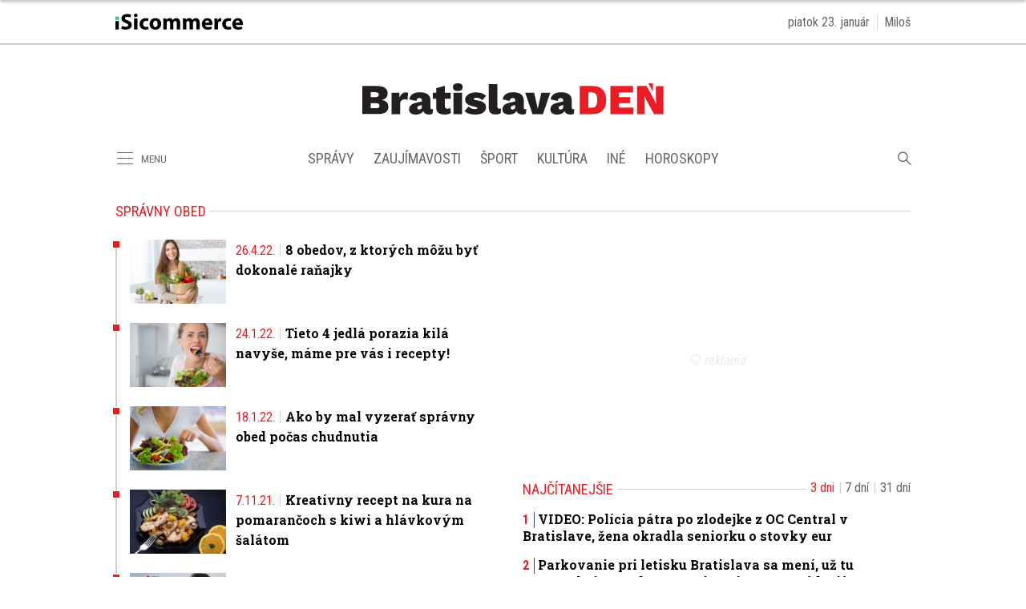

--- FILE ---
content_type: text/html; charset=utf-8
request_url: https://bratislavaden.sk/tag/spravny-obed/
body_size: 11384
content:
<!doctype html>
<html data-n-head-ssr lang="sk" data-n-head="%7B%22lang%22:%7B%22ssr%22:%22sk%22%7D%7D">
  <head >
    <title>Správny obed - Bratislavaden.sk</title><meta data-n-head="ssr" charset="utf-8"><meta data-n-head="ssr" data-hid="viewport" name="viewport" content="width=device-width, initial-scale=1"><meta data-n-head="ssr" data-hid="description" name="description" content="Bratislavský internetový denník prináša každý deň nielen aktuality z Bratislavy a okolia. Regionálne médium s najväčším dosahom v regióne."><meta data-n-head="ssr" data-hid="copyright" name="copyright" content="SITA s.r.o."><meta data-n-head="ssr" data-hid="news_keywords" name="news_keywords" content="správy, krimi, spravodajstvo, news, šport, novinky, kultura, financie, komentare"><meta data-n-head="ssr" data-hid="og:locale" name="og:locale" content="sk_SK"><meta data-n-head="ssr" data-hid="og:type" name="og:type" content="website"><meta data-n-head="ssr" data-hid="og:site_name" name="og:site_name" content="Bratislavaden.sk"><meta data-n-head="ssr" data-hid="google-site-verification" name="google-site-verification" content="0H2pSYGFftA_ezd9soBsXeRjw4bdcEd7N3xJ1A5wAl0"><meta data-n-head="ssr" data-hid="robots" name="robots" content="max-image-preview:large"><meta data-n-head="ssr" data-hid="facebook-domain-verification" name="facebook-domain-verification" content="1ocpjmmp0zddniezvxvha3kar9c20b"><meta data-n-head="ssr" data-hid="charset" charset="utf-8"><meta data-n-head="ssr" data-hid="mobile-web-app-capable" name="mobile-web-app-capable" content="yes"><meta data-n-head="ssr" data-hid="apple-mobile-web-app-title" name="apple-mobile-web-app-title" content="BratislavaDen.sk &lt;- správy, novinky, zaujímavosti z Bratislavy"><meta data-n-head="ssr" data-hid="author" name="author" content="SITA Slovenská tlačová agentúra a.s."><meta data-n-head="ssr" data-hid="theme-color" name="theme-color" content="#ED1C24"><meta data-n-head="ssr" data-hid="og:title" name="og:title" property="og:title" content="BratislavaDen.sk &lt;- správy, novinky, zaujímavosti z Bratislavy"><meta data-n-head="ssr" data-hid="og:description" name="og:description" property="og:description" content="Bratislavský internetový denník prináša každý deň nielen aktuality z Bratislavy a okolia. Regionálne médium s najväčším dosahom v regióne."><link data-n-head="ssr" rel="icon" type="image/x-icon" href="/favicon.ico"><link data-n-head="ssr" rel="preconnect" href="https://bratislavaden.sk/"><link data-n-head="ssr" rel="preload" as="style" href="https://fonts.googleapis.com/css?family=Merriweather:400,700&amp;display=swap&amp;subset=latin-ext"><link data-n-head="ssr" rel="preload" as="style" href="https://fonts.googleapis.com/css?family=Roboto+Slab:400,700,900&amp;display=swap&amp;subset=latin-ext"><link data-n-head="ssr" rel="preload" as="style" href="https://fonts.googleapis.com/css?family=Roboto+Condensed:400,700&amp;display=swap&amp;subset=latin-ext"><link data-n-head="ssr" data-hid="shortcut-icon" rel="shortcut icon" href="/_nuxt/icons/icon_64x64.591131.png"><link data-n-head="ssr" data-hid="apple-touch-icon" rel="apple-touch-icon" href="/_nuxt/icons/icon_512x512.591131.png" sizes="512x512"><link data-n-head="ssr" rel="manifest" href="/_nuxt/manifest.39f763f1.json" data-hid="manifest"><link data-n-head="ssr" rel="canonical" href="https://bratislavaden.sk/tag/spravny-obed/"><script data-n-head="ssr" id="head-jsonld-organizer" data-hid="head-jsonld-organizer" type="application/ld+json">{"@type":"Organization","@context":"http://schema.org","name":"Bratislavaden.sk","url":"https://bratislavaden.sk/","sameAs":["https://www.facebook.com/Bratislavaden"],"logo":{"@type":"ImageObject","url":"https://cdn.sita.sk/sites/32/2021/01/bratislavaden-logo.png"}}</script><script data-n-head="ssr" id="head-jsonld-search" data-hid="head-jsonld-search" type="application/ld+json">{"@context":"https://schema.org","@type":"WebSite","url":"https://bratislavaden.sk/","potentialAction":[{"@type":"SearchAction","target":{"@type":"EntryPoint","urlTemplate":"https://bratislavaden.sk/vyhladavanie/?s={search_term_string}"},"query-input":"required name=search_term_string"}]}</script><script data-n-head="ssr" id="head-jsonld" data-hid="head-jsonld" type="application/ld+json"></script><script data-n-head="ssr" id="google-publisher-tag-init-script">var PREBID_TIMEOUT = 1000;var googletag = googletag || {};googletag.cmd = googletag.cmd || [];var pbjs_AdUnits = [];var pbjs = pbjs || {};pbjs.que = pbjs.que || [];googletag.cmd.push(function() { googletag.pubads().disableInitialLoad(); });
      const pbjs_customPriceBuckests = {
        'buckets': [{
            'precision': 2,
            'min': 0,
            'max': 3,
            'increment': 0.01
          },
          {
            'precision': 2,
            'min': 3,
            'max': 8,
            'increment': 0.05
          },
          {
            'precision': 2,
            'min': 8,
            'max': 20,
            'increment': 0.5
          }
        ]
      };

      pbjs.que.push(function() {
        pbjs.express(); // Google Ad Manager Express module
        pbjs.setConfig({
          priceGranularity: pbjs_customPriceBuckests,
          useBidCache: true,
          debug: true,
          consentManagement: {
            gdpr: {
              cmpApi: 'iab',
              timeout: 8000,
              defaultGdprScope: true
            }
          }
        });
      });

      function initRequestBids() {
        if (pbjs.initAdserverSet) return;

        console.log('initRequestBids')
        pbjs.addAdUnits(pbjs_AdUnits);
        pbjs_AdUnits = [];

        pbjs.requestBids({
          bidsBackHandler: initAdserver,
          timeout: PREBID_TIMEOUT
        });
      }

      function initAdserver() {
        if (pbjs.initAdserverSet) return;
        pbjs.initAdserverSet = true;
        console.log('initAdserver')
        googletag.cmd.push(function() {
          pbjs.setTargetingForGPTAsync && pbjs.setTargetingForGPTAsync();
          googletag.enableServices();
          googletag.pubads().refresh();
        });
      }
      googletag.cmd.push(function(){
        googletag.pubads().setCentering(true)
        googletag.pubads().enableSingleRequest();
        googletag.pubads().enableLazyLoad({
          fetchMarginPercent: 100,
          renderMarginPercent: 100,
          mobileScaling: 2.0
        });
        googletag.pubads().setSafeFrameConfig({
          allowOverlayExpansion: true,
          allowPushExpansion: true,
          sandbox: true
        });
        // googletag.enableServices();
      });
    </script><script data-n-head="ssr" id="google-publisher-tag-lib-script" src="https://securepubads.g.doubleclick.net/tag/js/gpt.js"></script><script data-n-head="ssr" id="gemius-init-script">var pp_gemius_use_cmp = true;</script><link rel="preload" href="/_nuxt/906152b.modern.js" as="script"><link rel="preload" href="/_nuxt/5d767e9.modern.js" as="script"><link rel="preload" href="/_nuxt/f03ea5e.modern.js" as="script"><link rel="preload" href="/_nuxt/css/871f6fc.css" as="style"><link rel="preload" href="/_nuxt/cf5227d.modern.js" as="script"><link rel="preload" href="/_nuxt/css/b3c0236.css" as="style"><link rel="preload" href="/_nuxt/8e05675.modern.js" as="script"><link rel="preload" href="/_nuxt/9b63944.modern.js" as="script"><link rel="preload" href="/_nuxt/06fc3d1.modern.js" as="script"><link rel="stylesheet" href="/_nuxt/css/871f6fc.css"><link rel="stylesheet" href="/_nuxt/css/b3c0236.css">
  </head>
  <body class="has-skin-bratislavaden" data-n-head="%7B%22class%22:%7B%22ssr%22:%22has-skin-bratislavaden%22%7D%7D">
    <div data-server-rendered="true" id="__nuxt"><!----><div id="__layout"><section class="body"><!----> <div class="topbar-wrap"><div class="topbar container is-touch-padding"><div class="topbar-isicommerce"><a target="_blank" href="https://isicommerce.sk/" rel="noreferrer"><img src="/assets/images/logo/isicommerce.svg" alt="SITA" height="20" width="159" class="topbar-isicommerce-img"></a></div> <!----> <div class="topbar-namedate"><span class="topbar-namedate-item topbar-date">sobota 24. január</span> <span class="topbar-namedate-item topbar-name"></span></div></div></div> <header class="header"><div class="scrollmenu is-hidden-touch"><div class="navbar"><div class="container"><div class="navbar-start"><a class="navbar-item navbar-menu_burger"><span role="button" aria-label="menu" aria-expanded="false" class="navbar-burger"><span aria-hidden="true"></span> <span aria-hidden="true"></span> <span aria-hidden="true"></span></span> <span class="navbar-burger-text">MENU</span></a> <a href="https://www.facebook.com/sharer/sharer.php?u=https://bratislavaden.sk/tag/spravny-obed/" rel="noopener" class="navbar-item"><img alt="Zdieľať na Facebooku" title="Zdieľať na Facebooku" src="/_nuxt/img/facebook.b646d2e.svg" class="fontsize-icon"></a> <a href="mailto:?subject=Spr%C3%A1vny%20obed&amp;body=https://bratislavaden.sk/tag/spravny-obed/" class="navbar-item"><img alt="Odoslať článok emailom" title="Odoslať článok emailom" src="[data-uri]" class="fontsize-icon"></a></div> <div class="navbar-center"><div class="navbar-brand"><a href="/" aria-current="page" class="navbar-item is-logo is-active"><img src="/assets/images/logo/bratislavaden.svg" alt="Bratislavaden" height="60" width="366" class="navbar-logo"></a></div></div> <div class="navbar-end"><a href="/najcitanejsie/" class="navbar-item icon icon-trending"></a></div></div></div></div> <!----> <div class="navbar is-header"><div class="container"><div class="navbar-start is-hidden-desktop"><a class="navbar-item navbar-menu_burger"><span role="button" aria-label="menu" aria-expanded="false" class="navbar-burger"><span aria-hidden="true"></span> <span aria-hidden="true"></span> <span aria-hidden="true"></span></span> <span class="navbar-burger-text">MENU</span></a></div> <div class="navbar-center"><div class="navbar-brand"><a href="/" aria-current="page" class="navbar-item is-logo is-active"><img src="/assets/images/logo/bratislavaden.svg" alt="Bratislavaden" height="60" width="366" class="navbar-logo"></a></div></div> <div class="navbar-search navbar-end is-hidden-desktop"><a class="icon-search navbar-item"></a> <form action="/vyhladavanie/?s=" method="GET" class="navbar-searchform search field has-addons"><div class="control"><input placeholder="Zadajte vyhľadávaný výraz" type="text" name="s" value="" class="input"> <!----></div> <div class="control"><button title="Odoslať" type="submit" class="button is-primary"><span class="icon icon-search"></span></button></div></form></div></div></div> <nav role="navigation" aria-label="Main navigation" class="navbar is-menu"><div class="container"><div class="navbar-menu"><div class="navbar-start is-hidden-touch"><a class="navbar-item navbar-menu_burger"><span role="button" aria-label="Menu" aria-expanded="false" class="navbar-burger"><span aria-hidden="true"></span> <span aria-hidden="true"></span> <span aria-hidden="true"></span></span> <span class="navbar-burger-text">MENU</span></a></div> <div class="navbar-center"><div class="navbar-item has-dropdown is-hoverable"><a href="/kategoria/spravy-bratislava/" class="navbar-link is-arrowless is-tab">
      Správy
    </a> <div class="navbar-dropdown"><a href="/kategoria/spravy-bratislava/krimi-bratislava/" class="navbar-item">
        Krimi
      </a> <a href="/kategoria/spravy-bratislava/politika-bratislava/" class="navbar-item">
        Komunálna politika
      </a> <a href="/kategoria/spravy-bratislava/oznamy-a-dolezite-informacie/" class="navbar-item">
        Oznamy a dôležité informácie
      </a> <a href="/kategoria/spravy-bratislava/dopravne-spravy-z-ciest-bratislava/" class="navbar-item">
        Dopravné správy z ciest Bratislava
      </a> <a href="https://agenturnespravy.bratislavaden.sk/aktualne/" rel="nofollow" class="navbar-item">
        Správy SR a SVET
      </a></div></div> <div class="navbar-item has-dropdown is-hoverable"><a href="/kategoria/zaujimavosti/" class="navbar-link is-arrowless is-tab">
      Zaujímavosti
    </a> <div class="navbar-dropdown"><a href="/magazin-pre-vas/" class="navbar-item">
        Magazín pre vás
      </a> <a href="/byvanie-inspiracie-diy/" class="navbar-item">
        Bývanie, inšpirácie a DIY
      </a> <a href="/kategoria/zaujimavosti/kvizy/" class="navbar-item">
        Kvízy
      </a> <a href="/kategoria/zaujimavosti/z-historie-bratislavy/" class="navbar-item">
        Z histórie Bratislavy
      </a></div></div> <div class="navbar-item has-dropdown is-hoverable"><a href="/kategoria/sport/" class="navbar-link is-arrowless is-tab">
      Šport
    </a></div> <div class="navbar-item has-dropdown is-hoverable"><a href="/kategoria/podujatia-akcie-bratislava/" class="navbar-link is-arrowless is-tab">
      Kultúra
    </a> <div class="navbar-dropdown"><a href="/kategoria/podujatia-akcie-bratislava/divadlo-bratislava/" class="navbar-item">
        Divadlá Bratislava
      </a> <a href="/kategoria/podujatia-akcie-bratislava/kam-s-detmi/" class="navbar-item">
        Kam s deťmi
      </a> <a href="/kategoria/podujatia-akcie-bratislava/koncerty/" class="navbar-item">
        Koncerty
      </a></div></div> <div class="navbar-item has-dropdown is-hoverable is-hidden-touch"><a href="#" class="navbar-link is-arrowless is-tab">
      Iné
    </a> <div class="navbar-dropdown"><a href="/kategoria/spravy-bratislava/vystavba-developerske-projekty/" class="navbar-item">
        Výstavba
      </a> <a href="/kategoria/pracovne-ponuky-bratislava/" class="navbar-item">
        Práca
      </a></div></div> <div class="navbar-item has-dropdown is-hoverable"><a href="/horoskop/" class="navbar-link is-arrowless is-tab">
      Horoskopy
    </a></div></div> <div class="navbar-search navbar-end is-hidden-touch"><a class="icon-search navbar-item"></a> <form action="/vyhladavanie/?s=" method="GET" class="navbar-searchform search field has-addons"><div class="control"><input placeholder="Zadajte vyhľadávaný výraz" type="text" name="s" value="" class="input"> <!----></div> <div class="control"><button title="Odoslať" type="submit" class="button is-primary"><span class="icon icon-search"></span></button></div></form></div></div></div></nav></header> <div class="branding"><div class="branding-left"><!----></div> <div class="branding-right"><!----></div> <div class="branding-center gpt-wrap is-branding-center is-centered"><!----></div></div> <div class="container"><div class="notification is-danger is-browsersupport">
    Používate <strong>zastaralý</strong> prehliadač, stránka sa Vám nemusí
    zobraziť správne. Odporúčame
    <a href="http://browsehappy.com/" target="_blank" rel="noopener">stiahnuť nový prehliadač tu</a>.
  </div></div> <!----> <main class="main archive is-breadcrumbs-wide"><div class="main-container container"><div class="main-breadcrumbs"><div class="hr is-breakable"><div class="hr-item breadcrumbs"> <h1 class="breadcrumbs-item breadcrumbs-title title">
      Správny obed
    </h1></div> <!----></div></div> <div class="main-content"><div path="spravny-obed" class="widget"><div class="timeline is-narrow infinitescroll"><!----> <!----> <!----> <!----> <div class="timeline-item"><!----> <article class="media is-timeline is-type"><figure class="media-left"><a href="https://damskajazda.bratislavaden.sk/damska-jazda/osem-obedov-z-ktorych-mozu-byt-dokonale-ranajky/" rel="" class="media-image image"><img loading="lazy" src="https://cdn.sita.sk/sites/3/2018/11/vyziva-jedlo-312x208.jpg" alt="Výživa, jedlo" width="312" height="208"></a></figure> <header class="media-content"><h2 class="media-title title"><time datetime="2022-04-26T07:00:00+02:00" class="media-datetime append is-before">26.4.22.</time> <a href="https://damskajazda.bratislavaden.sk/damska-jazda/osem-obedov-z-ktorych-mozu-byt-dokonale-ranajky/" rel="" class="link media-link">8 obedov, z ktorých môžu byť dokonalé raňajky
        <!----></a></h2></header> <!----></article></div><!----> <!----> <div class="timeline-item"><!----> <article class="media is-timeline is-type"><figure class="media-left"><a href="https://damskajazda.bratislavaden.sk/damska-jazda/tieto-4-jedla-porazia-kila-navyse-mame-pre-vas-i-recepty/" rel="" class="media-image image"><img loading="lazy" src="https://cdn.sita.sk/sites/3/2015/04/chudnutie-zdrava-strava-jedlo-salat-zena-usmev-dieta-zelenina-312x208.jpg" alt="Tieto 4 jedlá porazia kilá navyše, máme pre vás i recepty!" width="312" height="208"></a></figure> <header class="media-content"><h2 class="media-title title"><time datetime="2022-01-24T07:00:19+01:00" class="media-datetime append is-before">24.1.22.</time> <a href="https://damskajazda.bratislavaden.sk/damska-jazda/tieto-4-jedla-porazia-kila-navyse-mame-pre-vas-i-recepty/" rel="" class="link media-link">Tieto 4 jedlá porazia kilá navyše, máme pre vás i recepty!
        <!----></a></h2></header> <!----></article></div><!----> <!----> <div class="timeline-item"><!----> <article class="media is-timeline is-type"><figure class="media-left"><a href="https://damskajazda.bratislavaden.sk/damska-jazda/ako-by-mal-vyzerat-spravny-obed-pocas-chudnutia/" rel="" class="media-image image"><img loading="lazy" src="https://cdn.sita.sk/sites/3/2017/01/thinkstockphotos-78653361-312x208.jpg" alt="Ako by mal vyzerať správny obed počas chudnutia" width="312" height="208"></a></figure> <header class="media-content"><h2 class="media-title title"><time datetime="2022-01-18T06:00:03+01:00" class="media-datetime append is-before">18.1.22.</time> <a href="https://damskajazda.bratislavaden.sk/damska-jazda/ako-by-mal-vyzerat-spravny-obed-pocas-chudnutia/" rel="" class="link media-link">Ako by mal vyzerať správny obed počas chudnutia
        <!----></a></h2></header> <!----></article></div><!----> <!----> <div class="timeline-item"><!----> <article class="media is-timeline is-type"><figure class="media-left"><a href="https://damskajazda.bratislavaden.sk/damska-jazda/obedove-menu-pocas-chudnutia-kura-s-kiwi-a-pomarancom/" rel="" class="media-image image"><img loading="lazy" src="https://cdn.sita.sk/sites/3/2014/07/kuraci-salat-s-kiwi-a-pomarancom-jedlo-varenie-tanier-recept-312x208.jpg" alt="Kreatívny recept na kura na pomarančoch s kiwi a hlávkovým šalátom" width="312" height="208"></a></figure> <header class="media-content"><h2 class="media-title title"><time datetime="2021-11-07T06:00:05+01:00" class="media-datetime append is-before">7.11.21.</time> <a href="https://damskajazda.bratislavaden.sk/damska-jazda/obedove-menu-pocas-chudnutia-kura-s-kiwi-a-pomarancom/" rel="" class="link media-link">Kreatívny recept na kura na pomarančoch s kiwi a hlávkovým šalátom
        <!----></a></h2></header> <!----></article></div><!----> <!----> <div class="timeline-item"><!----> <article class="media is-timeline is-type"><figure class="media-left"><a href="https://damskajazda.bratislavaden.sk/damska-jazda/ako-vyzera-spravny-obed-pocas-chudnutia/" rel="" class="media-image image"><img loading="lazy" src="https://cdn.sita.sk/sites/3/2013/06/jedlo-zena-strava-dieta-zelenina-obed-312x208.jpg" alt="správny obed počas chudnutia" width="312" height="208"></a></figure> <header class="media-content"><h2 class="media-title title"><time datetime="2020-08-24T08:00:00+02:00" class="media-datetime append is-before">24.8.20.</time> <a href="https://damskajazda.bratislavaden.sk/damska-jazda/ako-vyzera-spravny-obed-pocas-chudnutia/" rel="" class="link media-link">Ako vyzerá správny obed počas chudnutia?
        <!----></a></h2></header> <!----></article></div><!----> <!----> <div class="timeline-item"><!----> <article class="media is-timeline is-type"><figure class="media-left"><a href="https://damskajazda.bratislavaden.sk/damska-jazda/8-veci-ktore-vam-jedlo-prezradi-o-partnerovi/" rel="" class="media-image image"><img loading="lazy" src="https://cdn.sita.sk/sites/3/2017/06/jest-dvaja-par-jedlo-312x208.jpg" alt="Čo jedlo prezradí o partnerovi" width="312" height="208"></a></figure> <header class="media-content"><h2 class="media-title title"><time datetime="2020-06-07T07:30:29+02:00" class="media-datetime append is-before">7.6.20.</time> <a href="https://damskajazda.bratislavaden.sk/damska-jazda/8-veci-ktore-vam-jedlo-prezradi-o-partnerovi/" rel="" class="link media-link">8 vecí, ktoré vám jedlo prezradí o partnerovi
        <!----></a></h2></header> <!----></article></div><!----> <!----> <div class="timeline-item"><!----> <article class="media is-timeline is-type"><figure class="media-left"><a href="https://damskajazda.bratislavaden.sk/damska-jazda/ako-zostavit-zdravy-jedalny-listok/" rel="" class="media-image image"><img loading="lazy" src="https://cdn.sita.sk/sites/3/2018/05/strava-jedlo-vyziva-zena-312x208.jpg" alt="Strava, jedlo, výživa" width="312" height="208"></a></figure> <header class="media-content"><h2 class="media-title title"><time datetime="2018-05-29T08:00:02+02:00" class="media-datetime append is-before">29.5.18.</time> <a href="https://damskajazda.bratislavaden.sk/damska-jazda/ako-zostavit-zdravy-jedalny-listok/" rel="" class="link media-link">Ako zostaviť zdravý jedálny lístok?
        <!----></a></h2></header> <main class="media-excerpt">Nechajte sa inšpirovať našimi tipmi na zdravé jedlá. </main></article></div><!----> <!----> <div class="timeline-item"><!----> <article class="media is-timeline is-type"><figure class="media-left"><a href="https://damskajazda.bratislavaden.sk/damska-jazda/8-tipov-vdaka-ktorym-zarucene-schudnete/" rel="" class="media-image image"><img loading="lazy" src="https://cdn.sita.sk/sites/3/2013/02/chudnutie1-312x208.jpg" alt="Chudnutie" width="312" height="208"></a></figure> <header class="media-content"><h2 class="media-title title"><time datetime="2016-01-21T10:00:00+01:00" class="media-datetime append is-before">21.1.16.</time> <a href="https://damskajazda.bratislavaden.sk/damska-jazda/8-tipov-vdaka-ktorym-zarucene-schudnete/" rel="" class="link media-link">8 tipov, vďaka ktorým zaručene schudnete
        <!----></a></h2></header> <!----></article></div><!----> <!----> <div class="timeline-item"><!----> <article class="media is-timeline is-type"><figure class="media-left"><a href="https://damskajazda.bratislavaden.sk/damska-jazda/ste-pripravene-schudnut-mame-pre-vas-tip-na-jedalny-listok/" rel="" class="media-image image"><img loading="lazy" src="https://cdn.sita.sk/sites/3/2015/06/chudnutie-zdrava-strava-jedlo-salat-zena-dieta-zelenina-sladkost-312x208.jpg" alt="Chudnutie, zdravá strava, jedlo, šalát, žena, diéta, zelenina, sladkos" width="312" height="208"></a></figure> <header class="media-content"><h2 class="media-title title"><time datetime="2015-06-05T08:00:33+02:00" class="media-datetime append is-before">5.6.15.</time> <a href="https://damskajazda.bratislavaden.sk/damska-jazda/ste-pripravene-schudnut-mame-pre-vas-tip-na-jedalny-listok/" rel="" class="link media-link">Ste pripravené schudnúť? Máme pre vás tip na jedálny lístok!
        <!----></a></h2></header> <!----></article></div> <div><!----></div> <div class="infinitescroll-pagination is-after"><!----></div></div></div></div> <div class="main-sidebar is-right"><div class="gpt-wrap is-sidebar1"><!----></div> <!----> <!----> <!----> <div class="widget"><div class="widget-title-wrap hr"><div class="hr-item"><h2 class="widget-title title">Najčítanejšie</h2></div> <div class="hr-right piped"><span class="piped-item"><a class="piped-link is-active">3 dni</a></span><span class="piped-item"><a class="piped-link">7 dní</a></span><span class="piped-item"><a class="piped-link">31 dní</a></span></div></div> <div class="widget-content"><div class="articlelist"><div class="articlelist-item"><article class="media is-style-2"><header class="media-content"><h2 data-appendtextbefore="1" class="media-title title"><a href="/video-policia-patra-po-zlodejke-z-oc-central-v-bratislave-zena-okradla-seniorku-o-stovky-eur/" class="link media-link">VIDEO: Polícia pátra po zlodejke z OC Central v Bratislave, žena okradla seniorku o stovky eur
      </a> <!----></h2></header></article></div><div class="articlelist-item"><article class="media is-style-2"><header class="media-content"><h2 data-appendtextbefore="2" class="media-title title"><a href="/parkovanie-pri-letisku-bratislava-sa-meni-avion-aj-ikea-zavadzaju-poplatky/" class="link media-link">Parkovanie pri letisku Bratislava sa mení, už tu nezaparkujete zadarmo. Avion aj IKEA zavádzajú poplatky
      </a> <!----></h2></header></article></div><div class="articlelist-item"><article class="media is-style-2"><header class="media-content"><h2 data-appendtextbefore="3" class="media-title title"><a href="/video-policia-patra-po-muzoch-na-zaberoch-z-obchodu-odcudzili-elektroniku-v-hodnote-za-takmer-9-tisic-eur/" class="link media-link">VIDEO: Polícia pátra po mužoch na záberoch, z obchodu odcudzili elektroniku v hodnote za takmer 9-tisíc eur
      </a> <!----></h2></header></article></div><div class="articlelist-item"><article class="media is-style-2"><header class="media-content"><h2 data-appendtextbefore="4" class="media-title title"><a href="/video-ruina-haly-na-pionierskej-je-minulostou-na-jej-mieste-v-bratislave-stoji-uz-nova-a-moderna-sportova-hala/" class="link media-link">VIDEO: Ruina haly na Pionierskej je minulosťou, na jej mieste v Bratislave stojí už nová a moderná športová hala
      </a> <!----></h2></header></article></div><div class="articlelist-item"><article class="media is-style-2"><header class="media-content"><h2 data-appendtextbefore="5" class="media-title title"><a href="/co-ak-vase-izbove-rastliny-polievate-zle-pravda-o-zalievke-vas-mozno-prekvapi-mnohi-sa-dopustaju-tejto-chyby/" class="link media-link">Čo ak vaše izbové rastliny polievate zle? Pravda o zálievke vás možno prekvapí, mnohí sa dopúšťajú tejto chyby
      </a> <!----></h2></header></article></div><div class="articlelist-item"><article class="media is-style-2"><header class="media-content"><h2 data-appendtextbefore="6" class="media-title title"><a href="/video-bratislavski-neurochirurgovia-na-kramaroch-operovali-mozog-s-pomocou-umelej-inteligencie/" class="link media-link">VIDEO: Bratislavskí neurochirurgovia na Kramároch operovali mozog s pomocou umelej inteligencie
      </a> <!----></h2></header></article></div><div class="articlelist-item"><article class="media is-style-2"><header class="media-content"><h2 data-appendtextbefore="7" class="media-title title"><a href="/video-novy-pristresok-v-petrzalke-puta-pozornost-elektrickova-zastavka-jungmannova-nadvazuje-na-jednu-z-ikonickych-malieb/" class="link media-link">VIDEO: Nový prístrešok v Petržalke púta pozornosť, električková zastávka Jungmannova nadväzuje na jednu z ikonických malieb
      </a> <!----></h2></header></article></div><div class="articlelist-item"><article class="media is-style-2"><header class="media-content"><h2 data-appendtextbefore="8" class="media-title title"><a href="/zemiak-a-silonky-na-topankach-tieto-triky-proti-posmyknutiu-na-lade-poznali-uz-nase-stare-mamy/" class="link media-link">Zemiak a silonky na topánkach? Tieto triky proti pošmyknutiu na ľade poznali už naše staré mamy
      </a> <!----></h2></header></article></div><div class="articlelist-item"><article class="media is-style-2"><header class="media-content"><h2 data-appendtextbefore="9" class="media-title title"><a href="/psie-labky-v-zime-poriadne-trpia-nici-ich-sol-aj-mraz-staci-pritom-dodrziavat-par-zasad-a-vyhnete-sa-problemom/" class="link media-link">Psie labky v zime poriadne trpia, ničí ich soľ aj mráz. Stačí pritom dodržiavať pár zásad a vyhnete sa problémom
      </a> <!----></h2></header></article></div><div class="articlelist-item"><article class="media is-style-2"><header class="media-content"><h2 data-appendtextbefore="10" class="media-title title"><a href="/riesenie-pre-svahovite-pozemky-v-bratislavskych-vilovych-stvrtiach-ako-si-postavit-pevnu-terasu-bez-vykopov/" class="link media-link">Riešenie pre svahovité pozemky v bratislavských vilových štvrtiach: Ako si postaviť pevnú terasu bez výkopov
      </a> <!----></h2></header></article></div></div></div> <!----> <!----></div> <!----></div></div></main> <footer class="footer"><div class="footer-gpt"><!----></div> <div class="footer-copy-wrap"><div class="footer-copy container"><div class="footer-inner columns"><div class="footer-box column is-half-tablet is-one-third-desktop"><div class="footer-newsletter"><h2 class="title">Bezplatné novinky</h2> <form method="post" action="https://isita.ecomailapp.cz/public/subscribe/33/ba894345e1ad230b0367f733c615e75b" target="_blank"><div class="field"><input type="email" name="email" required="required" placeholder="zadajte email" class="input is-normal"> <button type="submit" class="button is-primary is-rounded">
                  Prihlásiť
                </button></div> <div class="form-gdpr"><label class="checkbox"><input type="checkbox" required="required" name="newsletter-check" value="1">
                  Súhlasím s
                  <a href="https://bratislavaden.sk/podmienky-pouzivania/" target="_blank" class="link">podmienkami používania</a>
                  a potvrdzujem, že som sa oboznámil s
                  <a href="https://bratislavaden.sk/ochrana-osobnych-udajov-a-cookies/" target="_blank" class="link">ochranou osobných údajov</a></label></div></form></div></div> <div class="footer-box column is-half-tablet is-two-thirds-desktop"><div class="footer-copyright"><p>
              Monitoring obsahu z tejto stránky bez povolenia prevádzkovateľa
              je zakázaný. Takýto monitoring alebo kopírovanie obsahu je
              považované za porušenie autorského zákona.
            </p> <p>
              Všetky práva vyhradené. BratislavaDen.sk si vyhradzuje právo
              udeľovať súhlas na rozmnožovanie, šírenie a na verejný prenos
              tohto článku, jeho častí a zverejnených fotografií.
            </p> <p>
              Copyright © 2026<br>
              iSicommerce s.r.o.. Prevádzkuje iSicommerce s.r.o., Mýtna 15,
              Bratislava, IČO: 36692735
            </p></div> <div class="footer-links"><ul class="footer-links-list"><li><a href="https://sita.sk/ako-sa-odhlasit-z-noviniek/" class="link footer-links-link">Odhlásenie z notifikácií</a></li> <li><a href="https://isicommerce.sk/cennik/" class="link footer-links-link">Reklama</a></li> <li><a href="https://isicommerce.sk/cennik/" class="link footer-links-link">Cenník</a></li> <li><a href="/kontakt/" class="link footer-links-link">
                  Kontakt
                </a></li> <li><a href="/app/uploads/sitemap/3/index.xml" target="_blank" class="link footer-links-link">Mapa stránok</a></li> <li><a href="/podmienky-pouzivania/" class="link footer-links-link">
                  Podmienky používania
                </a></li> <li><a href="/ochrana-osobnych-udajov-a-cookies/" class="link footer-links-link">
                  Ochrana osobných údajov
                </a></li> <li><a href="javascript:googlefc.callbackQueue.push({'CONSENT_DATA_READY': () => googlefc.showRevocationMessage()});" class="link footer-links-link">GDPR - Nastavenie sukromia</a></li></ul></div></div></div></div></div> <div class="eco-friendly"><div class="eco-friendly-inner"><figure class="eco-friendly-logo image"><img loading="lazy" src="/assets/images/eco-friendly.svg" alt="Bratislavaden.sk využíva energiu z obnoviteľných zdrojov" width="98" height="100"></figure> <p>
      Bratislavaden.sk je na serveroch, ktoré využívajú
      <b>energiu z obnoviteľných zdrojov</b> na prevádzku datacentra.
    </p></div></div> <!----> <!----> <!----> <link rel="stylesheet" href="https://fonts.googleapis.com/css?family=Roboto+Slab:400,700,900&display=swap&subset=latin-ext"> <link rel="stylesheet" href="https://fonts.googleapis.com/css?family=Roboto+Condensed:400,700&display=swap&subset=latin-ext"> <div><ins data-revive-zoneid="3964" data-revive-id="3da3953905c854bc794c8734cae204c7"></ins> <ins data-revive-zoneid="3962" data-revive-id="3da3953905c854bc794c8734cae204c7"></ins></div></footer></section></div></div><script>window.__NUXT__=(function(a,b,c,d,e,f,g,h,i,j,k,l,m,n,o,p,q,r,s,t,u){s.ID=o;s.name=p;s.slug=j;s.path=j;s.taxonomy=l;s.description=a;s.content=a;s.parent_id=k;s.level=k;s.thumbnail=a;s.posts={data:[],total:k,__typename:i};s.options=a;s.__typename=q;return {layout:"customisable",data:[{term:s,page:m,path:j,taxonomy:l}],fetch:{},error:a,state:{crm:{inited:f,accessToken:a,subscriptions:[],isLoading:f,unlockedTemporary:f,user:a},layout:{horoscopeIndex:a,dropdownLogin:f,loggedAdmin:a,darkmode:f,newsletterModal:a,newsletterModalDamskajazda:a,scripts:[]},object:{object:{uid:"vs7lfcoa8",postId:o,postType:"tax_post_tag",postStatus:a,title:p,route:{name:"term-post_tag",meta:{taxonomy:l},path:n,hash:"",query:{},params:{path:j},fullPath:n},fullPath:n,page:m,pagesCount:m,pagesLabel:"Strana",conditionalTags:["is_archive","is_tax","is_post_tag"],taxonomies:{post_tag:[s]},author:{},meta:[],isAdsHidden:a,layout:"default",isLocked:f,hasAdBlocker:f,website:"bratislavaden",schema:f}},slidemenu:{isOpened:f,wasOpened:f},social:{}},serverRendered:c,routePath:n,config:{_app:{basePath:"\u002F",assetsPath:"\u002F_nuxt\u002F",cdnURL:a}},apollo:{aktualneClient:Object.create(null),defaultClient:Object.create(null,{"$ROOT_QUERY.termElastic({\"where\":{\"orderBy\":{\"field\":\"NAME\",\"order\":\"ASC\"},\"path\":\"spravny-obed\",\"taxonomy\":\"post_tag\"}})":{writable:true,enumerable:true,value:{ID:o,name:p,slug:j,path:j,taxonomy:l,description:a,content:a,parent_id:k,level:k,thumbnail:a,"posts({\"per_page\":4,\"where\":{\"mimeTypeIn\":[\"image/jpeg\",\"image/png\"],\"typeIn\":[\"attachment\"]}})":{type:d,generated:c,id:"$ROOT_QUERY.termElastic({\"where\":{\"orderBy\":{\"field\":\"NAME\",\"order\":\"ASC\"},\"path\":\"spravny-obed\",\"taxonomy\":\"post_tag\"}}).posts({\"per_page\":4,\"where\":{\"mimeTypeIn\":[\"image\u002Fjpeg\",\"image\u002Fpng\"],\"typeIn\":[\"attachment\"]}})",typename:i},options:a,__typename:q}},"$ROOT_QUERY.termElastic({\"where\":{\"orderBy\":{\"field\":\"NAME\",\"order\":\"ASC\"},\"path\":\"spravny-obed\",\"taxonomy\":\"post_tag\"}}).posts({\"per_page\":4,\"where\":{\"mimeTypeIn\":[\"image/jpeg\",\"image/png\"],\"typeIn\":[\"attachment\"]}})":{writable:true,enumerable:true,value:{data:[],total:k,__typename:i}},ROOT_QUERY:{writable:true,enumerable:true,value:{"termElastic({\"where\":{\"orderBy\":{\"field\":\"NAME\",\"order\":\"ASC\"},\"path\":\"spravny-obed\",\"taxonomy\":\"post_tag\"}})":{type:d,generated:c,id:"$ROOT_QUERY.termElastic({\"where\":{\"orderBy\":{\"field\":\"NAME\",\"order\":\"ASC\"},\"path\":\"spravny-obed\",\"taxonomy\":\"post_tag\"}})",typename:q},"postsElastic({\"page\":1,\"per_page\":20,\"where\":{\"options\":{\"is_hiddenarticle\":false},\"orderBy\":{\"field\":\"DATE\",\"order\":\"DESC\"},\"statusIn\":[\"publish\"],\"taxonomy\":{\"path\":\"spravny-obed\",\"taxonomy\":\"post_tag\"},\"typeIn\":[\"any\"]}})":{type:d,generated:c,id:"$ROOT_QUERY.postsElastic({\"page\":1,\"per_page\":20,\"where\":{\"options\":{\"is_hiddenarticle\":false},\"orderBy\":{\"field\":\"DATE\",\"order\":\"DESC\"},\"statusIn\":[\"publish\"],\"taxonomy\":{\"path\":\"spravny-obed\",\"taxonomy\":\"post_tag\"},\"typeIn\":[\"any\"]}})",typename:i},"postsElastic({\"page\":1,\"per_page\":10,\"where\":{\"dateQuery\":{\"after\":\"2026-01-21T00:00:00+01:00\"},\"orderBy\":{\"field\":\"VIEWS\",\"order\":\"DESC\"},\"statusIn\":[\"publish\"],\"taxonomyNotIn\":{\"ID\":9,\"taxonomy\":\"category\"},\"typeIn\":[\"post\",\"blog\"]}})":{type:d,generated:c,id:"$ROOT_QUERY.postsElastic({\"page\":1,\"per_page\":10,\"where\":{\"dateQuery\":{\"after\":\"2026-01-21T00:00:00+01:00\"},\"orderBy\":{\"field\":\"VIEWS\",\"order\":\"DESC\"},\"statusIn\":[\"publish\"],\"taxonomyNotIn\":{\"ID\":9,\"taxonomy\":\"category\"},\"typeIn\":[\"post\",\"blog\"]}})",typename:i}}},"$ROOT_QUERY.postsElastic({\"page\":1,\"per_page\":20,\"where\":{\"options\":{\"is_hiddenarticle\":false},\"orderBy\":{\"field\":\"DATE\",\"order\":\"DESC\"},\"statusIn\":[\"publish\"],\"taxonomy\":{\"path\":\"spravny-obed\",\"taxonomy\":\"post_tag\"},\"typeIn\":[\"any\"]}}).data.0":{writable:true,enumerable:true,value:{ID:102930,post_title:"8 obedov, z ktorých môžu byť dokonalé raňajky",post_name:"osem-obedov-z-ktorych-mozu-byt-dokonale-ranajky",post_type:h,post_date:"2022-04-26 07:00:00",post_excerpt:a,thumbnail:{type:d,generated:c,id:"$ROOT_QUERY.postsElastic({\"page\":1,\"per_page\":20,\"where\":{\"options\":{\"is_hiddenarticle\":false},\"orderBy\":{\"field\":\"DATE\",\"order\":\"DESC\"},\"statusIn\":[\"publish\"],\"taxonomy\":{\"path\":\"spravny-obed\",\"taxonomy\":\"post_tag\"},\"typeIn\":[\"any\"]}}).data.0.thumbnail",typename:e},options:a,__typename:b}},"$ROOT_QUERY.postsElastic({\"page\":1,\"per_page\":20,\"where\":{\"options\":{\"is_hiddenarticle\":false},\"orderBy\":{\"field\":\"DATE\",\"order\":\"DESC\"},\"statusIn\":[\"publish\"],\"taxonomy\":{\"path\":\"spravny-obed\",\"taxonomy\":\"post_tag\"},\"typeIn\":[\"any\"]}}).data.0.thumbnail":{writable:true,enumerable:true,value:{featured_tinysmall:"https:\u002F\u002Fcdn.sita.sk\u002Fsites\u002F3\u002F2018\u002F11\u002Fvyziva-jedlo-120x80.jpg",featured_small:"https:\u002F\u002Fcdn.sita.sk\u002Fsites\u002F3\u002F2018\u002F11\u002Fvyziva-jedlo-312x208.jpg",html_alt:a,html_title:"Výživa, jedlo",__typename:e}},"$ROOT_QUERY.postsElastic({\"page\":1,\"per_page\":20,\"where\":{\"options\":{\"is_hiddenarticle\":false},\"orderBy\":{\"field\":\"DATE\",\"order\":\"DESC\"},\"statusIn\":[\"publish\"],\"taxonomy\":{\"path\":\"spravny-obed\",\"taxonomy\":\"post_tag\"},\"typeIn\":[\"any\"]}}).data.1":{writable:true,enumerable:true,value:{ID:102304,post_title:t,post_name:"tieto-4-jedla-porazia-kila-navyse-mame-pre-vas-i-recepty",post_type:h,post_date:"2022-01-24 07:00:19",post_excerpt:a,thumbnail:{type:d,generated:c,id:"$ROOT_QUERY.postsElastic({\"page\":1,\"per_page\":20,\"where\":{\"options\":{\"is_hiddenarticle\":false},\"orderBy\":{\"field\":\"DATE\",\"order\":\"DESC\"},\"statusIn\":[\"publish\"],\"taxonomy\":{\"path\":\"spravny-obed\",\"taxonomy\":\"post_tag\"},\"typeIn\":[\"any\"]}}).data.1.thumbnail",typename:e},options:a,__typename:b}},"$ROOT_QUERY.postsElastic({\"page\":1,\"per_page\":20,\"where\":{\"options\":{\"is_hiddenarticle\":false},\"orderBy\":{\"field\":\"DATE\",\"order\":\"DESC\"},\"statusIn\":[\"publish\"],\"taxonomy\":{\"path\":\"spravny-obed\",\"taxonomy\":\"post_tag\"},\"typeIn\":[\"any\"]}}).data.1.thumbnail":{writable:true,enumerable:true,value:{featured_tinysmall:"https:\u002F\u002Fcdn.sita.sk\u002Fsites\u002F3\u002F2015\u002F04\u002Fchudnutie-zdrava-strava-jedlo-salat-zena-usmev-dieta-zelenina-120x80.jpg",featured_small:"https:\u002F\u002Fcdn.sita.sk\u002Fsites\u002F3\u002F2015\u002F04\u002Fchudnutie-zdrava-strava-jedlo-salat-zena-usmev-dieta-zelenina-312x208.jpg",html_alt:t,html_title:"Chudnutie, zdravá strava, jedlo, šalát, žena, úsmev, diéta, zelenina",__typename:e}},"$ROOT_QUERY.postsElastic({\"page\":1,\"per_page\":20,\"where\":{\"options\":{\"is_hiddenarticle\":false},\"orderBy\":{\"field\":\"DATE\",\"order\":\"DESC\"},\"statusIn\":[\"publish\"],\"taxonomy\":{\"path\":\"spravny-obed\",\"taxonomy\":\"post_tag\"},\"typeIn\":[\"any\"]}}).data.2":{writable:true,enumerable:true,value:{ID:100544,post_title:u,post_name:"ako-by-mal-vyzerat-spravny-obed-pocas-chudnutia",post_type:h,post_date:"2022-01-18 06:00:03",post_excerpt:a,thumbnail:{type:d,generated:c,id:"$ROOT_QUERY.postsElastic({\"page\":1,\"per_page\":20,\"where\":{\"options\":{\"is_hiddenarticle\":false},\"orderBy\":{\"field\":\"DATE\",\"order\":\"DESC\"},\"statusIn\":[\"publish\"],\"taxonomy\":{\"path\":\"spravny-obed\",\"taxonomy\":\"post_tag\"},\"typeIn\":[\"any\"]}}).data.2.thumbnail",typename:e},options:a,__typename:b}},"$ROOT_QUERY.postsElastic({\"page\":1,\"per_page\":20,\"where\":{\"options\":{\"is_hiddenarticle\":false},\"orderBy\":{\"field\":\"DATE\",\"order\":\"DESC\"},\"statusIn\":[\"publish\"],\"taxonomy\":{\"path\":\"spravny-obed\",\"taxonomy\":\"post_tag\"},\"typeIn\":[\"any\"]}}).data.2.thumbnail":{writable:true,enumerable:true,value:{featured_tinysmall:"https:\u002F\u002Fcdn.sita.sk\u002Fsites\u002F3\u002F2017\u002F01\u002Fthinkstockphotos-78653361-120x80.jpg",featured_small:"https:\u002F\u002Fcdn.sita.sk\u002Fsites\u002F3\u002F2017\u002F01\u002Fthinkstockphotos-78653361-312x208.jpg",html_alt:u,html_title:"Strava,",__typename:e}},"$ROOT_QUERY.postsElastic({\"page\":1,\"per_page\":20,\"where\":{\"options\":{\"is_hiddenarticle\":false},\"orderBy\":{\"field\":\"DATE\",\"order\":\"DESC\"},\"statusIn\":[\"publish\"],\"taxonomy\":{\"path\":\"spravny-obed\",\"taxonomy\":\"post_tag\"},\"typeIn\":[\"any\"]}}).data.3":{writable:true,enumerable:true,value:{ID:100935,post_title:r,post_name:"obedove-menu-pocas-chudnutia-kura-s-kiwi-a-pomarancom",post_type:h,post_date:"2021-11-07 06:00:05",post_excerpt:a,thumbnail:{type:d,generated:c,id:"$ROOT_QUERY.postsElastic({\"page\":1,\"per_page\":20,\"where\":{\"options\":{\"is_hiddenarticle\":false},\"orderBy\":{\"field\":\"DATE\",\"order\":\"DESC\"},\"statusIn\":[\"publish\"],\"taxonomy\":{\"path\":\"spravny-obed\",\"taxonomy\":\"post_tag\"},\"typeIn\":[\"any\"]}}).data.3.thumbnail",typename:e},options:a,__typename:b}},"$ROOT_QUERY.postsElastic({\"page\":1,\"per_page\":20,\"where\":{\"options\":{\"is_hiddenarticle\":false},\"orderBy\":{\"field\":\"DATE\",\"order\":\"DESC\"},\"statusIn\":[\"publish\"],\"taxonomy\":{\"path\":\"spravny-obed\",\"taxonomy\":\"post_tag\"},\"typeIn\":[\"any\"]}}).data.3.thumbnail":{writable:true,enumerable:true,value:{featured_tinysmall:"https:\u002F\u002Fcdn.sita.sk\u002Fsites\u002F3\u002F2014\u002F07\u002Fkuraci-salat-s-kiwi-a-pomarancom-jedlo-varenie-tanier-recept-120x80.jpg",featured_small:"https:\u002F\u002Fcdn.sita.sk\u002Fsites\u002F3\u002F2014\u002F07\u002Fkuraci-salat-s-kiwi-a-pomarancom-jedlo-varenie-tanier-recept-312x208.jpg",html_alt:r,html_title:r,__typename:e}},"$ROOT_QUERY.postsElastic({\"page\":1,\"per_page\":20,\"where\":{\"options\":{\"is_hiddenarticle\":false},\"orderBy\":{\"field\":\"DATE\",\"order\":\"DESC\"},\"statusIn\":[\"publish\"],\"taxonomy\":{\"path\":\"spravny-obed\",\"taxonomy\":\"post_tag\"},\"typeIn\":[\"any\"]}}).data.4":{writable:true,enumerable:true,value:{ID:101927,post_title:"Ako vyzerá správny obed počas chudnutia?",post_name:"ako-vyzera-spravny-obed-pocas-chudnutia",post_type:h,post_date:"2020-08-24 08:00:00",post_excerpt:a,thumbnail:{type:d,generated:c,id:"$ROOT_QUERY.postsElastic({\"page\":1,\"per_page\":20,\"where\":{\"options\":{\"is_hiddenarticle\":false},\"orderBy\":{\"field\":\"DATE\",\"order\":\"DESC\"},\"statusIn\":[\"publish\"],\"taxonomy\":{\"path\":\"spravny-obed\",\"taxonomy\":\"post_tag\"},\"typeIn\":[\"any\"]}}).data.4.thumbnail",typename:e},options:a,__typename:b}},"$ROOT_QUERY.postsElastic({\"page\":1,\"per_page\":20,\"where\":{\"options\":{\"is_hiddenarticle\":false},\"orderBy\":{\"field\":\"DATE\",\"order\":\"DESC\"},\"statusIn\":[\"publish\"],\"taxonomy\":{\"path\":\"spravny-obed\",\"taxonomy\":\"post_tag\"},\"typeIn\":[\"any\"]}}).data.4.thumbnail":{writable:true,enumerable:true,value:{featured_tinysmall:"https:\u002F\u002Fcdn.sita.sk\u002Fsites\u002F3\u002F2013\u002F06\u002Fjedlo-zena-strava-dieta-zelenina-obed-120x80.jpg",featured_small:"https:\u002F\u002Fcdn.sita.sk\u002Fsites\u002F3\u002F2013\u002F06\u002Fjedlo-zena-strava-dieta-zelenina-obed-312x208.jpg",html_alt:"správny obed počas chudnutia",html_title:"Jedlo, žena, strava, diéta, zelenina, obed",__typename:e}},"$ROOT_QUERY.postsElastic({\"page\":1,\"per_page\":20,\"where\":{\"options\":{\"is_hiddenarticle\":false},\"orderBy\":{\"field\":\"DATE\",\"order\":\"DESC\"},\"statusIn\":[\"publish\"],\"taxonomy\":{\"path\":\"spravny-obed\",\"taxonomy\":\"post_tag\"},\"typeIn\":[\"any\"]}}).data.5":{writable:true,enumerable:true,value:{ID:101977,post_title:"8 vecí, ktoré vám jedlo prezradí o partnerovi",post_name:"8-veci-ktore-vam-jedlo-prezradi-o-partnerovi",post_type:h,post_date:"2020-06-07 07:30:29",post_excerpt:a,thumbnail:{type:d,generated:c,id:"$ROOT_QUERY.postsElastic({\"page\":1,\"per_page\":20,\"where\":{\"options\":{\"is_hiddenarticle\":false},\"orderBy\":{\"field\":\"DATE\",\"order\":\"DESC\"},\"statusIn\":[\"publish\"],\"taxonomy\":{\"path\":\"spravny-obed\",\"taxonomy\":\"post_tag\"},\"typeIn\":[\"any\"]}}).data.5.thumbnail",typename:e},options:a,__typename:b}},"$ROOT_QUERY.postsElastic({\"page\":1,\"per_page\":20,\"where\":{\"options\":{\"is_hiddenarticle\":false},\"orderBy\":{\"field\":\"DATE\",\"order\":\"DESC\"},\"statusIn\":[\"publish\"],\"taxonomy\":{\"path\":\"spravny-obed\",\"taxonomy\":\"post_tag\"},\"typeIn\":[\"any\"]}}).data.5.thumbnail":{writable:true,enumerable:true,value:{featured_tinysmall:"https:\u002F\u002Fcdn.sita.sk\u002Fsites\u002F3\u002F2017\u002F06\u002Fjest-dvaja-par-jedlo-120x80.jpg",featured_small:"https:\u002F\u002Fcdn.sita.sk\u002Fsites\u002F3\u002F2017\u002F06\u002Fjest-dvaja-par-jedlo-312x208.jpg",html_alt:"Čo jedlo prezradí o partnerovi",html_title:"Jesť, dvaja, pár, jedlo",__typename:e}},"$ROOT_QUERY.postsElastic({\"page\":1,\"per_page\":20,\"where\":{\"options\":{\"is_hiddenarticle\":false},\"orderBy\":{\"field\":\"DATE\",\"order\":\"DESC\"},\"statusIn\":[\"publish\"],\"taxonomy\":{\"path\":\"spravny-obed\",\"taxonomy\":\"post_tag\"},\"typeIn\":[\"any\"]}}).data.6":{writable:true,enumerable:true,value:{ID:103529,post_title:"Ako zostaviť zdravý jedálny lístok?",post_name:"ako-zostavit-zdravy-jedalny-listok",post_type:h,post_date:"2018-05-29 08:00:02",post_excerpt:"Nechajte sa inšpirovať našimi tipmi na zdravé jedlá. ",thumbnail:{type:d,generated:c,id:"$ROOT_QUERY.postsElastic({\"page\":1,\"per_page\":20,\"where\":{\"options\":{\"is_hiddenarticle\":false},\"orderBy\":{\"field\":\"DATE\",\"order\":\"DESC\"},\"statusIn\":[\"publish\"],\"taxonomy\":{\"path\":\"spravny-obed\",\"taxonomy\":\"post_tag\"},\"typeIn\":[\"any\"]}}).data.6.thumbnail",typename:e},options:a,__typename:b}},"$ROOT_QUERY.postsElastic({\"page\":1,\"per_page\":20,\"where\":{\"options\":{\"is_hiddenarticle\":false},\"orderBy\":{\"field\":\"DATE\",\"order\":\"DESC\"},\"statusIn\":[\"publish\"],\"taxonomy\":{\"path\":\"spravny-obed\",\"taxonomy\":\"post_tag\"},\"typeIn\":[\"any\"]}}).data.6.thumbnail":{writable:true,enumerable:true,value:{featured_tinysmall:"https:\u002F\u002Fcdn.sita.sk\u002Fsites\u002F3\u002F2018\u002F05\u002Fstrava-jedlo-vyziva-zena-120x80.jpg",featured_small:"https:\u002F\u002Fcdn.sita.sk\u002Fsites\u002F3\u002F2018\u002F05\u002Fstrava-jedlo-vyziva-zena-312x208.jpg",html_alt:a,html_title:"Strava, jedlo, výživa",__typename:e}},"$ROOT_QUERY.postsElastic({\"page\":1,\"per_page\":20,\"where\":{\"options\":{\"is_hiddenarticle\":false},\"orderBy\":{\"field\":\"DATE\",\"order\":\"DESC\"},\"statusIn\":[\"publish\"],\"taxonomy\":{\"path\":\"spravny-obed\",\"taxonomy\":\"post_tag\"},\"typeIn\":[\"any\"]}}).data.7":{writable:true,enumerable:true,value:{ID:106404,post_title:"8 tipov, vďaka ktorým zaručene schudnete",post_name:"8-tipov-vdaka-ktorym-zarucene-schudnete",post_type:h,post_date:"2016-01-21 10:00:00",post_excerpt:a,thumbnail:{type:d,generated:c,id:"$ROOT_QUERY.postsElastic({\"page\":1,\"per_page\":20,\"where\":{\"options\":{\"is_hiddenarticle\":false},\"orderBy\":{\"field\":\"DATE\",\"order\":\"DESC\"},\"statusIn\":[\"publish\"],\"taxonomy\":{\"path\":\"spravny-obed\",\"taxonomy\":\"post_tag\"},\"typeIn\":[\"any\"]}}).data.7.thumbnail",typename:e},options:a,__typename:b}},"$ROOT_QUERY.postsElastic({\"page\":1,\"per_page\":20,\"where\":{\"options\":{\"is_hiddenarticle\":false},\"orderBy\":{\"field\":\"DATE\",\"order\":\"DESC\"},\"statusIn\":[\"publish\"],\"taxonomy\":{\"path\":\"spravny-obed\",\"taxonomy\":\"post_tag\"},\"typeIn\":[\"any\"]}}).data.7.thumbnail":{writable:true,enumerable:true,value:{featured_tinysmall:"https:\u002F\u002Fcdn.sita.sk\u002Fsites\u002F3\u002F2013\u002F02\u002Fchudnutie1-120x80.jpg",featured_small:"https:\u002F\u002Fcdn.sita.sk\u002Fsites\u002F3\u002F2013\u002F02\u002Fchudnutie1-312x208.jpg",html_alt:a,html_title:"Chudnutie",__typename:e}},"$ROOT_QUERY.postsElastic({\"page\":1,\"per_page\":20,\"where\":{\"options\":{\"is_hiddenarticle\":false},\"orderBy\":{\"field\":\"DATE\",\"order\":\"DESC\"},\"statusIn\":[\"publish\"],\"taxonomy\":{\"path\":\"spravny-obed\",\"taxonomy\":\"post_tag\"},\"typeIn\":[\"any\"]}}).data.8":{writable:true,enumerable:true,value:{ID:107187,post_title:"Ste pripravené schudnúť? Máme pre vás tip na jedálny lístok!",post_name:"ste-pripravene-schudnut-mame-pre-vas-tip-na-jedalny-listok",post_type:h,post_date:"2015-06-05 08:00:33",post_excerpt:a,thumbnail:{type:d,generated:c,id:"$ROOT_QUERY.postsElastic({\"page\":1,\"per_page\":20,\"where\":{\"options\":{\"is_hiddenarticle\":false},\"orderBy\":{\"field\":\"DATE\",\"order\":\"DESC\"},\"statusIn\":[\"publish\"],\"taxonomy\":{\"path\":\"spravny-obed\",\"taxonomy\":\"post_tag\"},\"typeIn\":[\"any\"]}}).data.8.thumbnail",typename:e},options:a,__typename:b}},"$ROOT_QUERY.postsElastic({\"page\":1,\"per_page\":20,\"where\":{\"options\":{\"is_hiddenarticle\":false},\"orderBy\":{\"field\":\"DATE\",\"order\":\"DESC\"},\"statusIn\":[\"publish\"],\"taxonomy\":{\"path\":\"spravny-obed\",\"taxonomy\":\"post_tag\"},\"typeIn\":[\"any\"]}}).data.8.thumbnail":{writable:true,enumerable:true,value:{featured_tinysmall:"https:\u002F\u002Fcdn.sita.sk\u002Fsites\u002F3\u002F2015\u002F06\u002Fchudnutie-zdrava-strava-jedlo-salat-zena-dieta-zelenina-sladkost-120x80.jpg",featured_small:"https:\u002F\u002Fcdn.sita.sk\u002Fsites\u002F3\u002F2015\u002F06\u002Fchudnutie-zdrava-strava-jedlo-salat-zena-dieta-zelenina-sladkost-312x208.jpg",html_alt:a,html_title:"Chudnutie, zdravá strava, jedlo, šalát, žena, diéta, zelenina, sladkos",__typename:e}},"$ROOT_QUERY.postsElastic({\"page\":1,\"per_page\":20,\"where\":{\"options\":{\"is_hiddenarticle\":false},\"orderBy\":{\"field\":\"DATE\",\"order\":\"DESC\"},\"statusIn\":[\"publish\"],\"taxonomy\":{\"path\":\"spravny-obed\",\"taxonomy\":\"post_tag\"},\"typeIn\":[\"any\"]}})":{writable:true,enumerable:true,value:{data:[{type:d,generated:c,id:"$ROOT_QUERY.postsElastic({\"page\":1,\"per_page\":20,\"where\":{\"options\":{\"is_hiddenarticle\":false},\"orderBy\":{\"field\":\"DATE\",\"order\":\"DESC\"},\"statusIn\":[\"publish\"],\"taxonomy\":{\"path\":\"spravny-obed\",\"taxonomy\":\"post_tag\"},\"typeIn\":[\"any\"]}}).data.0",typename:b},{type:d,generated:c,id:"$ROOT_QUERY.postsElastic({\"page\":1,\"per_page\":20,\"where\":{\"options\":{\"is_hiddenarticle\":false},\"orderBy\":{\"field\":\"DATE\",\"order\":\"DESC\"},\"statusIn\":[\"publish\"],\"taxonomy\":{\"path\":\"spravny-obed\",\"taxonomy\":\"post_tag\"},\"typeIn\":[\"any\"]}}).data.1",typename:b},{type:d,generated:c,id:"$ROOT_QUERY.postsElastic({\"page\":1,\"per_page\":20,\"where\":{\"options\":{\"is_hiddenarticle\":false},\"orderBy\":{\"field\":\"DATE\",\"order\":\"DESC\"},\"statusIn\":[\"publish\"],\"taxonomy\":{\"path\":\"spravny-obed\",\"taxonomy\":\"post_tag\"},\"typeIn\":[\"any\"]}}).data.2",typename:b},{type:d,generated:c,id:"$ROOT_QUERY.postsElastic({\"page\":1,\"per_page\":20,\"where\":{\"options\":{\"is_hiddenarticle\":false},\"orderBy\":{\"field\":\"DATE\",\"order\":\"DESC\"},\"statusIn\":[\"publish\"],\"taxonomy\":{\"path\":\"spravny-obed\",\"taxonomy\":\"post_tag\"},\"typeIn\":[\"any\"]}}).data.3",typename:b},{type:d,generated:c,id:"$ROOT_QUERY.postsElastic({\"page\":1,\"per_page\":20,\"where\":{\"options\":{\"is_hiddenarticle\":false},\"orderBy\":{\"field\":\"DATE\",\"order\":\"DESC\"},\"statusIn\":[\"publish\"],\"taxonomy\":{\"path\":\"spravny-obed\",\"taxonomy\":\"post_tag\"},\"typeIn\":[\"any\"]}}).data.4",typename:b},{type:d,generated:c,id:"$ROOT_QUERY.postsElastic({\"page\":1,\"per_page\":20,\"where\":{\"options\":{\"is_hiddenarticle\":false},\"orderBy\":{\"field\":\"DATE\",\"order\":\"DESC\"},\"statusIn\":[\"publish\"],\"taxonomy\":{\"path\":\"spravny-obed\",\"taxonomy\":\"post_tag\"},\"typeIn\":[\"any\"]}}).data.5",typename:b},{type:d,generated:c,id:"$ROOT_QUERY.postsElastic({\"page\":1,\"per_page\":20,\"where\":{\"options\":{\"is_hiddenarticle\":false},\"orderBy\":{\"field\":\"DATE\",\"order\":\"DESC\"},\"statusIn\":[\"publish\"],\"taxonomy\":{\"path\":\"spravny-obed\",\"taxonomy\":\"post_tag\"},\"typeIn\":[\"any\"]}}).data.6",typename:b},{type:d,generated:c,id:"$ROOT_QUERY.postsElastic({\"page\":1,\"per_page\":20,\"where\":{\"options\":{\"is_hiddenarticle\":false},\"orderBy\":{\"field\":\"DATE\",\"order\":\"DESC\"},\"statusIn\":[\"publish\"],\"taxonomy\":{\"path\":\"spravny-obed\",\"taxonomy\":\"post_tag\"},\"typeIn\":[\"any\"]}}).data.7",typename:b},{type:d,generated:c,id:"$ROOT_QUERY.postsElastic({\"page\":1,\"per_page\":20,\"where\":{\"options\":{\"is_hiddenarticle\":false},\"orderBy\":{\"field\":\"DATE\",\"order\":\"DESC\"},\"statusIn\":[\"publish\"],\"taxonomy\":{\"path\":\"spravny-obed\",\"taxonomy\":\"post_tag\"},\"typeIn\":[\"any\"]}}).data.8",typename:b}],has_more_pages:f,last_page:m,__typename:i}},"$ROOT_QUERY.postsElastic({\"page\":1,\"per_page\":10,\"where\":{\"dateQuery\":{\"after\":\"2026-01-21T00:00:00+01:00\"},\"orderBy\":{\"field\":\"VIEWS\",\"order\":\"DESC\"},\"statusIn\":[\"publish\"],\"taxonomyNotIn\":{\"ID\":9,\"taxonomy\":\"category\"},\"typeIn\":[\"post\",\"blog\"]}}).data.0":{writable:true,enumerable:true,value:{ID:231984,post_title:"VIDEO: Polícia pátra po zlodejke z OC Central v Bratislave, žena okradla seniorku o stovky eur",post_name:"video-policia-patra-po-zlodejke-z-oc-central-v-bratislave-zena-okradla-seniorku-o-stovky-eur",post_type:g,post_date:"2026-01-22 09:05:48",options:a,__typename:b}},"$ROOT_QUERY.postsElastic({\"page\":1,\"per_page\":10,\"where\":{\"dateQuery\":{\"after\":\"2026-01-21T00:00:00+01:00\"},\"orderBy\":{\"field\":\"VIEWS\",\"order\":\"DESC\"},\"statusIn\":[\"publish\"],\"taxonomyNotIn\":{\"ID\":9,\"taxonomy\":\"category\"},\"typeIn\":[\"post\",\"blog\"]}}).data.1":{writable:true,enumerable:true,value:{ID:231907,post_title:"Parkovanie pri letisku Bratislava sa mení, už tu nezaparkujete zadarmo. Avion aj IKEA zavádzajú poplatky",post_name:"parkovanie-pri-letisku-bratislava-sa-meni-avion-aj-ikea-zavadzaju-poplatky",post_type:g,post_date:"2026-01-22 08:15:48",options:a,__typename:b}},"$ROOT_QUERY.postsElastic({\"page\":1,\"per_page\":10,\"where\":{\"dateQuery\":{\"after\":\"2026-01-21T00:00:00+01:00\"},\"orderBy\":{\"field\":\"VIEWS\",\"order\":\"DESC\"},\"statusIn\":[\"publish\"],\"taxonomyNotIn\":{\"ID\":9,\"taxonomy\":\"category\"},\"typeIn\":[\"post\",\"blog\"]}}).data.2":{writable:true,enumerable:true,value:{ID:231898,post_title:"VIDEO: Polícia pátra po mužoch na záberoch, z obchodu odcudzili elektroniku v hodnote za takmer 9-tisíc eur",post_name:"video-policia-patra-po-muzoch-na-zaberoch-z-obchodu-odcudzili-elektroniku-v-hodnote-za-takmer-9-tisic-eur",post_type:g,post_date:"2026-01-21 08:15:04",options:a,__typename:b}},"$ROOT_QUERY.postsElastic({\"page\":1,\"per_page\":10,\"where\":{\"dateQuery\":{\"after\":\"2026-01-21T00:00:00+01:00\"},\"orderBy\":{\"field\":\"VIEWS\",\"order\":\"DESC\"},\"statusIn\":[\"publish\"],\"taxonomyNotIn\":{\"ID\":9,\"taxonomy\":\"category\"},\"typeIn\":[\"post\",\"blog\"]}}).data.3":{writable:true,enumerable:true,value:{ID:231903,post_title:"VIDEO: Ruina haly na Pionierskej je minulosťou, na jej mieste v Bratislave stojí už nová a moderná športová hala",post_name:"video-ruina-haly-na-pionierskej-je-minulostou-na-jej-mieste-v-bratislave-stoji-uz-nova-a-moderna-sportova-hala",post_type:g,post_date:"2026-01-21 09:05:30",options:a,__typename:b}},"$ROOT_QUERY.postsElastic({\"page\":1,\"per_page\":10,\"where\":{\"dateQuery\":{\"after\":\"2026-01-21T00:00:00+01:00\"},\"orderBy\":{\"field\":\"VIEWS\",\"order\":\"DESC\"},\"statusIn\":[\"publish\"],\"taxonomyNotIn\":{\"ID\":9,\"taxonomy\":\"category\"},\"typeIn\":[\"post\",\"blog\"]}}).data.4":{writable:true,enumerable:true,value:{ID:231493,post_title:"Čo ak vaše izbové rastliny polievate zle? Pravda o zálievke vás možno prekvapí, mnohí sa dopúšťajú tejto chyby",post_name:"co-ak-vase-izbove-rastliny-polievate-zle-pravda-o-zalievke-vas-mozno-prekvapi-mnohi-sa-dopustaju-tejto-chyby",post_type:g,post_date:"2026-01-21 12:00:23",options:a,__typename:b}},"$ROOT_QUERY.postsElastic({\"page\":1,\"per_page\":10,\"where\":{\"dateQuery\":{\"after\":\"2026-01-21T00:00:00+01:00\"},\"orderBy\":{\"field\":\"VIEWS\",\"order\":\"DESC\"},\"statusIn\":[\"publish\"],\"taxonomyNotIn\":{\"ID\":9,\"taxonomy\":\"category\"},\"typeIn\":[\"post\",\"blog\"]}}).data.5":{writable:true,enumerable:true,value:{ID:232071,post_title:"VIDEO: Bratislavskí neurochirurgovia na Kramároch operovali mozog s pomocou umelej inteligencie",post_name:"video-bratislavski-neurochirurgovia-na-kramaroch-operovali-mozog-s-pomocou-umelej-inteligencie",post_type:g,post_date:"2026-01-23 09:05:37",options:a,__typename:b}},"$ROOT_QUERY.postsElastic({\"page\":1,\"per_page\":10,\"where\":{\"dateQuery\":{\"after\":\"2026-01-21T00:00:00+01:00\"},\"orderBy\":{\"field\":\"VIEWS\",\"order\":\"DESC\"},\"statusIn\":[\"publish\"],\"taxonomyNotIn\":{\"ID\":9,\"taxonomy\":\"category\"},\"typeIn\":[\"post\",\"blog\"]}}).data.6":{writable:true,enumerable:true,value:{ID:232068,post_title:"VIDEO: Nový prístrešok v Petržalke púta pozornosť, električková zastávka Jungmannova nadväzuje na jednu z ikonických malieb",post_name:"video-novy-pristresok-v-petrzalke-puta-pozornost-elektrickova-zastavka-jungmannova-nadvazuje-na-jednu-z-ikonickych-malieb",post_type:g,post_date:"2026-01-23 08:15:52",options:a,__typename:b}},"$ROOT_QUERY.postsElastic({\"page\":1,\"per_page\":10,\"where\":{\"dateQuery\":{\"after\":\"2026-01-21T00:00:00+01:00\"},\"orderBy\":{\"field\":\"VIEWS\",\"order\":\"DESC\"},\"statusIn\":[\"publish\"],\"taxonomyNotIn\":{\"ID\":9,\"taxonomy\":\"category\"},\"typeIn\":[\"post\",\"blog\"]}}).data.7":{writable:true,enumerable:true,value:{ID:231990,post_title:"Zemiak a silonky na topánkach? Tieto triky proti pošmyknutiu na ľade poznali už naše staré mamy",post_name:"zemiak-a-silonky-na-topankach-tieto-triky-proti-posmyknutiu-na-lade-poznali-uz-nase-stare-mamy",post_type:g,post_date:"2026-01-23 12:00:52",options:a,__typename:b}},"$ROOT_QUERY.postsElastic({\"page\":1,\"per_page\":10,\"where\":{\"dateQuery\":{\"after\":\"2026-01-21T00:00:00+01:00\"},\"orderBy\":{\"field\":\"VIEWS\",\"order\":\"DESC\"},\"statusIn\":[\"publish\"],\"taxonomyNotIn\":{\"ID\":9,\"taxonomy\":\"category\"},\"typeIn\":[\"post\",\"blog\"]}}).data.8":{writable:true,enumerable:true,value:{ID:231987,post_title:"Psie labky v zime poriadne trpia, ničí ich soľ aj mráz. Stačí pritom dodržiavať pár zásad a vyhnete sa problémom",post_name:"psie-labky-v-zime-poriadne-trpia-nici-ich-sol-aj-mraz-staci-pritom-dodrziavat-par-zasad-a-vyhnete-sa-problemom",post_type:g,post_date:"2026-01-22 12:00:57",options:a,__typename:b}},"$ROOT_QUERY.postsElastic({\"page\":1,\"per_page\":10,\"where\":{\"dateQuery\":{\"after\":\"2026-01-21T00:00:00+01:00\"},\"orderBy\":{\"field\":\"VIEWS\",\"order\":\"DESC\"},\"statusIn\":[\"publish\"],\"taxonomyNotIn\":{\"ID\":9,\"taxonomy\":\"category\"},\"typeIn\":[\"post\",\"blog\"]}}).data.9":{writable:true,enumerable:true,value:{ID:232061,post_title:"Riešenie pre svahovité pozemky v bratislavských vilových štvrtiach: Ako si postaviť pevnú terasu bez výkopov",post_name:"riesenie-pre-svahovite-pozemky-v-bratislavskych-vilovych-stvrtiach-ako-si-postavit-pevnu-terasu-bez-vykopov",post_type:g,post_date:"2026-01-22 16:13:50",options:a,__typename:b}},"$ROOT_QUERY.postsElastic({\"page\":1,\"per_page\":10,\"where\":{\"dateQuery\":{\"after\":\"2026-01-21T00:00:00+01:00\"},\"orderBy\":{\"field\":\"VIEWS\",\"order\":\"DESC\"},\"statusIn\":[\"publish\"],\"taxonomyNotIn\":{\"ID\":9,\"taxonomy\":\"category\"},\"typeIn\":[\"post\",\"blog\"]}})":{writable:true,enumerable:true,value:{data:[{type:d,generated:c,id:"$ROOT_QUERY.postsElastic({\"page\":1,\"per_page\":10,\"where\":{\"dateQuery\":{\"after\":\"2026-01-21T00:00:00+01:00\"},\"orderBy\":{\"field\":\"VIEWS\",\"order\":\"DESC\"},\"statusIn\":[\"publish\"],\"taxonomyNotIn\":{\"ID\":9,\"taxonomy\":\"category\"},\"typeIn\":[\"post\",\"blog\"]}}).data.0",typename:b},{type:d,generated:c,id:"$ROOT_QUERY.postsElastic({\"page\":1,\"per_page\":10,\"where\":{\"dateQuery\":{\"after\":\"2026-01-21T00:00:00+01:00\"},\"orderBy\":{\"field\":\"VIEWS\",\"order\":\"DESC\"},\"statusIn\":[\"publish\"],\"taxonomyNotIn\":{\"ID\":9,\"taxonomy\":\"category\"},\"typeIn\":[\"post\",\"blog\"]}}).data.1",typename:b},{type:d,generated:c,id:"$ROOT_QUERY.postsElastic({\"page\":1,\"per_page\":10,\"where\":{\"dateQuery\":{\"after\":\"2026-01-21T00:00:00+01:00\"},\"orderBy\":{\"field\":\"VIEWS\",\"order\":\"DESC\"},\"statusIn\":[\"publish\"],\"taxonomyNotIn\":{\"ID\":9,\"taxonomy\":\"category\"},\"typeIn\":[\"post\",\"blog\"]}}).data.2",typename:b},{type:d,generated:c,id:"$ROOT_QUERY.postsElastic({\"page\":1,\"per_page\":10,\"where\":{\"dateQuery\":{\"after\":\"2026-01-21T00:00:00+01:00\"},\"orderBy\":{\"field\":\"VIEWS\",\"order\":\"DESC\"},\"statusIn\":[\"publish\"],\"taxonomyNotIn\":{\"ID\":9,\"taxonomy\":\"category\"},\"typeIn\":[\"post\",\"blog\"]}}).data.3",typename:b},{type:d,generated:c,id:"$ROOT_QUERY.postsElastic({\"page\":1,\"per_page\":10,\"where\":{\"dateQuery\":{\"after\":\"2026-01-21T00:00:00+01:00\"},\"orderBy\":{\"field\":\"VIEWS\",\"order\":\"DESC\"},\"statusIn\":[\"publish\"],\"taxonomyNotIn\":{\"ID\":9,\"taxonomy\":\"category\"},\"typeIn\":[\"post\",\"blog\"]}}).data.4",typename:b},{type:d,generated:c,id:"$ROOT_QUERY.postsElastic({\"page\":1,\"per_page\":10,\"where\":{\"dateQuery\":{\"after\":\"2026-01-21T00:00:00+01:00\"},\"orderBy\":{\"field\":\"VIEWS\",\"order\":\"DESC\"},\"statusIn\":[\"publish\"],\"taxonomyNotIn\":{\"ID\":9,\"taxonomy\":\"category\"},\"typeIn\":[\"post\",\"blog\"]}}).data.5",typename:b},{type:d,generated:c,id:"$ROOT_QUERY.postsElastic({\"page\":1,\"per_page\":10,\"where\":{\"dateQuery\":{\"after\":\"2026-01-21T00:00:00+01:00\"},\"orderBy\":{\"field\":\"VIEWS\",\"order\":\"DESC\"},\"statusIn\":[\"publish\"],\"taxonomyNotIn\":{\"ID\":9,\"taxonomy\":\"category\"},\"typeIn\":[\"post\",\"blog\"]}}).data.6",typename:b},{type:d,generated:c,id:"$ROOT_QUERY.postsElastic({\"page\":1,\"per_page\":10,\"where\":{\"dateQuery\":{\"after\":\"2026-01-21T00:00:00+01:00\"},\"orderBy\":{\"field\":\"VIEWS\",\"order\":\"DESC\"},\"statusIn\":[\"publish\"],\"taxonomyNotIn\":{\"ID\":9,\"taxonomy\":\"category\"},\"typeIn\":[\"post\",\"blog\"]}}).data.7",typename:b},{type:d,generated:c,id:"$ROOT_QUERY.postsElastic({\"page\":1,\"per_page\":10,\"where\":{\"dateQuery\":{\"after\":\"2026-01-21T00:00:00+01:00\"},\"orderBy\":{\"field\":\"VIEWS\",\"order\":\"DESC\"},\"statusIn\":[\"publish\"],\"taxonomyNotIn\":{\"ID\":9,\"taxonomy\":\"category\"},\"typeIn\":[\"post\",\"blog\"]}}).data.8",typename:b},{type:d,generated:c,id:"$ROOT_QUERY.postsElastic({\"page\":1,\"per_page\":10,\"where\":{\"dateQuery\":{\"after\":\"2026-01-21T00:00:00+01:00\"},\"orderBy\":{\"field\":\"VIEWS\",\"order\":\"DESC\"},\"statusIn\":[\"publish\"],\"taxonomyNotIn\":{\"ID\":9,\"taxonomy\":\"category\"},\"typeIn\":[\"post\",\"blog\"]}}).data.9",typename:b}],__typename:i}}})}}}(null,"PostElastic",true,"id","PostThumbnailElasticType",false,"post","damskajazda","post_elasticPagination","spravny-obed",0,"post_tag",1,"\u002Ftag\u002Fspravny-obed\u002F",10070,"Správny obed","TermElasticType","Kreatívny recept na kura na pomarančoch s kiwi a hlávkovým šalátom",{},"Tieto 4 jedlá porazia kilá navyše, máme pre vás i recepty!","Ako by mal vyzerať správny obed počas chudnutia"));</script><script src="/_nuxt/906152b.modern.js" defer></script><script src="/_nuxt/8e05675.modern.js" defer></script><script src="/_nuxt/9b63944.modern.js" defer></script><script src="/_nuxt/06fc3d1.modern.js" defer></script><script src="/_nuxt/5d767e9.modern.js" defer></script><script src="/_nuxt/f03ea5e.modern.js" defer></script><script src="/_nuxt/cf5227d.modern.js" defer></script>
  <script defer src="https://static.cloudflareinsights.com/beacon.min.js/vcd15cbe7772f49c399c6a5babf22c1241717689176015" integrity="sha512-ZpsOmlRQV6y907TI0dKBHq9Md29nnaEIPlkf84rnaERnq6zvWvPUqr2ft8M1aS28oN72PdrCzSjY4U6VaAw1EQ==" data-cf-beacon='{"version":"2024.11.0","token":"7472ab0dd4384c46ba1eb71c3d94faac","r":1,"server_timing":{"name":{"cfCacheStatus":true,"cfEdge":true,"cfExtPri":true,"cfL4":true,"cfOrigin":true,"cfSpeedBrain":true},"location_startswith":null}}' crossorigin="anonymous"></script>
</body>
</html>


--- FILE ---
content_type: text/html; charset=utf-8
request_url: https://www.google.com/recaptcha/api2/aframe
body_size: 266
content:
<!DOCTYPE HTML><html><head><meta http-equiv="content-type" content="text/html; charset=UTF-8"></head><body><script nonce="Tr31n9kdZTcZb4HSgZDTJw">/** Anti-fraud and anti-abuse applications only. See google.com/recaptcha */ try{var clients={'sodar':'https://pagead2.googlesyndication.com/pagead/sodar?'};window.addEventListener("message",function(a){try{if(a.source===window.parent){var b=JSON.parse(a.data);var c=clients[b['id']];if(c){var d=document.createElement('img');d.src=c+b['params']+'&rc='+(localStorage.getItem("rc::a")?sessionStorage.getItem("rc::b"):"");window.document.body.appendChild(d);sessionStorage.setItem("rc::e",parseInt(sessionStorage.getItem("rc::e")||0)+1);localStorage.setItem("rc::h",'1769211949366');}}}catch(b){}});window.parent.postMessage("_grecaptcha_ready", "*");}catch(b){}</script></body></html>

--- FILE ---
content_type: application/javascript; charset=utf-8
request_url: https://fundingchoicesmessages.google.com/f/AGSKWxUP6uoI3E85VKxqLqmvbg9BIUkpxycE6eljr7PQhDbBpbQcFZcR8oQrrlMAolymefuhbKbE5lQmrVN2dYurDr9jsqXZB5sSY4fbrQtdApiJv-iZdQwYZBM4vMc0oCML76XLOROnqU_6-TeBOASrP4F9saoZx63YQgtdtE3D1NxOIvq5gVKySS8uOjb_/_/mobilead_/skyscraper-ad..xxx/ads//newad?-ad-001-
body_size: -1287
content:
window['fcec0a6d-0659-4ece-a4f5-62093a6295b7'] = true;